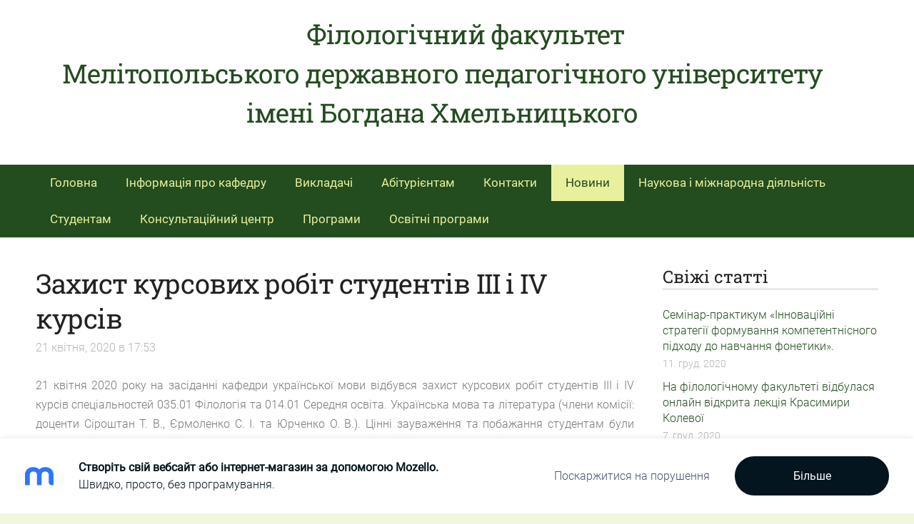

--- FILE ---
content_type: text/html; charset=UTF-8
request_url: https://sajt-kafedri-ukransko-movi.mozello.com/novini/params/post/2089631/zahist-kursovih-robt-studentv-v-kursv
body_size: 4540
content:
<!doctype html>

<html lang="uk">

    <head>

        <title>Захист курсових робіт студентів ІІІ і ІV курсів - Новини - Сайт кафедри української мови</title>

    <meta name="description" content="21 квітня 2020
року на засіданні кафедри української мови відбувся захист курсових робіт
студентів ІІІ і ІV
курсів спеціальностей 035.01
Філологія та 014.01 Середня освіта. Українська мова та" />

    <link rel="canonical" href="https://sajt-kafedri-ukransko-movi.mozello.com/novini/params/post/2089631/zahist-kursovih-robt-studentv-v-kursv">

    <meta name="twitter:card" content="summary" />
            <meta property="og:title" content="Захист курсових робіт студентів ІІІ і ІV курсів" />
            <meta property="og:description" content="21 квітня 2020
року на засіданні кафедри української мови відбувся захист курсових робіт
студентів ІІІ і ІV
курсів спеціальностей 035.01
Філологія та 014.01 Середня освіта. Українська мова та" />
            <meta property="og:image" content="https://site-481638.mozfiles.com/files/481638/medium/IMG-5cffd11b8685a77ad628ded4237a3b0b-V.jpg" />
    


        <meta charset="utf-8" />
        <meta name="viewport" content="width=device-width,initial-scale=1.0,maximum-scale=1.0" />

        <link href="https://dss4hwpyv4qfp.cloudfront.net/designs/_shared/fonts/?family=Roboto:400,300,300italic|Roboto+Slab:400,400italic,300,300italic,700,700italic&subset=latin,latin-ext,cyrillic" rel="stylesheet" type="text/css">
        <link rel="stylesheet" href="https://dss4hwpyv4qfp.cloudfront.net/designs/_shared/css/layout-shared.css?v=2.577" type="text/css" />
        <link rel="stylesheet" href="https://dss4hwpyv4qfp.cloudfront.net/designs/_shared/css/legacy-v1.css?v=2.577" type="text/css" />
        <link rel="stylesheet" href="https://dss4hwpyv4qfp.cloudfront.net/designs/fusion-green/css/layout.css?v=2.577" type="text/css" />
        <link rel="stylesheet" href="https://dss4hwpyv4qfp.cloudfront.net/designs/fusion-green/css/editable.css?v=2.577" type="text/css" />

        <link href="/favicon.png?0" rel="shortcut icon">
<link href="/favicon.png?0" rel="apple-touch-icon">        
            <link rel="stylesheet" href="https://dss4hwpyv4qfp.cloudfront.net/libs/js/fancybox3/jquery.fancybox.min.css?v=2.577" type="text/css" />
                <script src="https://dss4hwpyv4qfp.cloudfront.net/libs/js/jquery/2.2.4/jquery.min.js" ></script>
            <script src="https://dss4hwpyv4qfp.cloudfront.net/libs/js/fancybox3/jquery.fancybox.min.js?v=2.577" defer></script>
            <script src="https://dss4hwpyv4qfp.cloudfront.net/libs/js/bannerplay/jquery.bannerplay.js?v=2.577" defer></script>
            <script src="https://dss4hwpyv4qfp.cloudfront.net/libs/js/responsivevideos/jquery.responsivevideos.js?v=2.577" defer></script>
            <script src="https://dss4hwpyv4qfp.cloudfront.net/designs/_shared/js/bookings.js?v=2.577" defer></script>
            <script src="https://dss4hwpyv4qfp.cloudfront.net/designs/_shared/js/designfx.js?v=2.577" defer></script>
            <script src="https://dss4hwpyv4qfp.cloudfront.net/libs/js/mozlive.js?v=2.577" ></script>
                <link rel="alternate" href="http://sajt-kafedri-ukransko-movi.mozello.com/novini/rss/" type="application/rss+xml" title="Сайт кафедри української мови - Новини" />
        <script>var FRONTEND_CDN = 'https://dss4hwpyv4qfp.cloudfront.net';</script>


    
    

    <script src="https://dss4hwpyv4qfp.cloudfront.net/m/localize/menu/uk/?v=2.577" defer></script>
<script src="https://dss4hwpyv4qfp.cloudfront.net/m/localize/cart/uk/?v=2.577" defer></script>
<script src="https://dss4hwpyv4qfp.cloudfront.net/libs/js/component/cart.js?v=2.577" defer></script>
<script src="https://dss4hwpyv4qfp.cloudfront.net/libs/js/component/filter.js?v=2.577" defer></script>

            <script>
                var mozPageMozApi = {"language":"uk","page":"novini"}
            </script>
            

            <script>
                var mozCatalogUser = {
                    isLoggedIn: 0
                }
            </script>
            


<script>
    function isSmallTouchDevice() {
        return (('ontouchstart' in window) && (window.matchMedia("(max-width: 750px), (max-height: 500px)").matches));
    }
    if (isSmallTouchDevice()) {
        document.documentElement.classList.add('mobile-header');
    }
</script>



        <style class="customizer">
                                                                                                                                                                                                                                                                                                                                                                                                                                                                                                                                                                                                                                                                                                                                                                            
        @media (forced-colors: active) {
            :root { --color-header :  Canvas  }
            :root { --color-title :  CanvasText  }
            :root { --color-menu-text :  LinkText  }
            :root { --color-menu-text-selected :  CanvasText  }
            :root { --color-menu-accent :  CanvasText  }
            :root { --color-submenu :  Canvas  }
            :root { --color-submenu-text :  LinkText  }
            :root { --color-submenu-text-selected :  CanvasText  }
            :root { --color-submenu-accent :  CanvasText  }
            :root { --color-link :  LinkText  }
            :root { --color-button :  ButtonFace  }
            :root { --color-button-text :  ButtonText  }
            :root { --color-button-hover :  ButtonFace  }
            :root { --color-button-text-hover :  ButtonText  }
            :root { --color-sidemenu-text :  LinkText  }
            :root { --color-sidemenu-text-hover :  CanvasText  }
            :root { --color-h1 :  CanvasText  }
            :root { --color-h2 :  CanvasText  }
            :root { --color-h3 :  CanvasText  }
            :root { --color-text :  CanvasText  }
            :root { --color-text-strong :  CanvasText  }
            :root { --color-price :  CanvasText  }
            :root { --color-text-highlight :  Canvas  }
            :root { --color-text-border :  CanvasText  }
            :root { --color-background :  Canvas  }
            :root { --color-section-bg-1 :  Canvas  }
            :root { --color-section-bg-2 :  Canvas  }
            :root { --color-section-bg-3 :  Canvas  }
            :root { --color-footer :  Canvas  }
            :root { --color-footer-text :  CanvasText  }
            :root { --color-footer-link :  LinkText  }
            :root { --color-footer-link-hover :  CanvasText  }
            :root { --color-text-1 :  CanvasText  }
            :root { --color-text-1-highlight :  Canvas  }
            :root { --color-text-1-button :  ButtonFace  }
            :root { --color-text-1-button-text :  ButtonText  }
        }

    </style>
    <style class="customizer-fonts">
                                                                                                                                                                                                                                                                                                                                                                                                                                                                                                                                                                                                                                                                                                                                                                                </style>

    

    


        <script src="https://dss4hwpyv4qfp.cloudfront.net/designs/_shared/js/legacy-v1.js?v=2.577"></script>

    </head>

    <body class="header-menu-down    footer-classic                                    " lang="uk">

        
        <div id="wrap">

                                    <header id="top">
    <div id="header">
        <a id="skip-link" href="javascript:;" tabindex="1">Перейти до основного змісту</a>
        <div id="header-side">
            <div id="shopicons">
                                                            </div>
            <div id="toolicons">

            </div>
            
                    </div>
        <div id="header-main">
            <div id="title">
                                    <a href="/"><div class="mz_component mz_wysiwyg mz_editable">    <div class="moze-wysiwyg-editor" >
                    &nbsp; &nbsp; &nbsp; &nbsp;&nbsp;Філологічний факультет<br>Мелітопольського державного педагогічного університету імені Богдана Хмельницького
            </div>
</div></a>
                            </div>
                            <div id="toptext" >
                    <div  class="mz_component mz_wysiwyg mz_editable">    <div class="moze-wysiwyg-editor" >
            </div>
</div>
                </div>
                                </div>

        <button id="languages-opener" aria-label="Вибір мови" class="mobile-menu-opener clearbutton"><svg xmlns="http://www.w3.org/2000/svg"></svg></button>
        <button id="menu-opener" aria-label="Головне меню" class="mobile-menu-opener clearbutton"><svg xmlns="http://www.w3.org/2000/svg"></svg></button>

    </div>
        <div id="menubox">
        <div id="menu-container">
            <div  class="mz_component mz_menu moze-overlay-zone" id="menu">
            <ul role="menu">
                <li role="none"><a href="/"  role="menuitem" >Головна</a>
                                    </li>
                        <li role="none"><a href="/nformacja-pro-djalnst-kafedri/"  role="menuitem" >Інформація про кафедру</a>
                                    </li>
                        <li role="none"><a href="/vikladach/"  role="menuitem" >Викладачі</a>
                                    </li>
                        <li role="none"><a href="/abturntam/"  role="menuitem" >Абітурієнтам</a>
                                    </li>
                        <li role="none"><a href="/kontakti/"  role="menuitem" >Контакти</a>
                                    </li>
                        <li class="selected" role="none"><a href="/novini/"  role="menuitem"  aria-current="true">Новини</a>
                                    </li>
                        <li role="none"><a href="/mzhnarodna-djalnst/"  role="menuitem" >Наукова і міжнародна діяльність</a>
                                    </li>
                        <li role="none"><a href="/studentam/"  role="menuitem" >Студентам</a>
                                    </li>
                        <li role="none"><a href="/konsultacjnij-centr/"  role="menuitem" >Консультаційний центр</a>
                                    </li>
                        <li role="none"><a href="/programi/"  role="menuitem" >Програми</a>
                                    </li>
                        <li role="none"><a href="/osvtn-programi/"  role="menuitem" >Освітні програми</a>
                                </li></ul>
            
</div>
        </div>
    </div>
    </header>
            
                <div id="submenubox">
        <nav id="submenu" class="mz_component mz_menu mz_blogmenu is-alternate" aria-label="Меню блогу">
            <button id="submenu-opener" class="clearbutton"><span>&nbsp;</span></button>
        </nav>
    </div>
            

    <div>
    <div id="blog" class="section section-customizable moze-overlay-zone moze-hover-frame">
        <div class="mz_overlay_bar mz_blog_customize"><a class="moze-blog-customize"></a></div>
        <div class="container">
            <div id="sidebar-wrap">
                <div  class="mz_component mz_blog mz_editable mainblock" data-cid="10367282" data-name="mainblog" data-type="blog">
<main class="moze-post-container " >

    
    <h1>Захист курсових робіт студентів ІІІ і ІV курсів</h1>

    <div class="moze-postdetails">
        <span>
            <span class="unpublished moze-lighter">21 квітня, 2020 в 17:53</span>
            
                    </span>
    </div>

    <p class="moze-justify"><span lang="UK">21 квітня 2020
року на засіданні кафедри української мови відбувся захист курсових робіт
студентів ІІІ і І</span><span lang="EN-US">V</span><span lang="EN-US">
</span>курсів <span lang="UK">спеціальностей 035.01
Філологія та 014.01 Середня освіта. Українська мова та література (члени
комісії: доценти Сіроштан&nbsp;Т.&nbsp;В., Єрмоленко&nbsp;С.&nbsp;І. та
Юрченко&nbsp;О.&nbsp;В.). Цінні зауваження та побажання студентам були
висловлені головою комісії Вченої ради з експертизи та якості освітніх програм
спеціальностей Сегедою&nbsp;Н.&nbsp;А. та керівником центру експертизи та моніторингу
якості освітнього процесу Денисенко&nbsp;Н.&nbsp;В. Найкращими серед публічних
захистів студентів були визнані виступи Дуднік&nbsp;К., Качмар&nbsp;В.,
Німетулаєвої&nbsp;Л. та Федюніної&nbsp;О.<o:p></o:p></span></p><p class="moze-justify"><span lang="UK"><br></span></p><p class="moze-justify"><span lang="UK"><img src="//site-481638.mozfiles.com/files/481638/medium/IMG-5cffd11b8685a77ad628ded4237a3b0b-V.jpg" style="width: 374px;"><br></span></p><p class="moze-justify"><span lang="UK"><img src="//site-481638.mozfiles.com/files/481638/Skype-20200421-140115.jpeg" style="width: 376px;"><br></span></p><p class="moze-justify"><span lang="UK"><img src="//site-481638.mozfiles.com/files/481638/medium/IMG-1e3edccf917c33a6ccf85c9de2097efa-V.jpg" style="width: 400px;"><br></span></p><p class="moze-justify"><span lang="UK"><img src="//site-481638.mozfiles.com/files/481638/medium/IMG-b580782cb4b3307dcdb7073aec0b7943-V.jpg" style="width: 398px;"><br></span></p><p class="moze-justify"><span lang="UK"><br></span></p><p class="moze-justify"><span lang="UK"><br></span></p>

    
    
</main></div>
                <aside id="sidebar">
                    <div  class="mz_component mz_recentposts sidebox" data-name="recentposts" data-type="recentposts">
    <h2>Свіжі статті</h2>
    <ul>
                    <li>
                <a href="/novini/params/post/2345306/semnar-praktikum-nnovacjn-strateg-formuvannja-kompetentnsnogo-pdhodu-do-nav">Семінар-практикум «Інноваційні стратегії формування компетентнісного підходу до навчання фонетики».</a><br />
                <span class="moze-lighter">11. груд. 2020</span>
            </li>
                    <li>
                <a href="/novini/params/post/2340575/na-flologchnomu-fakultet-vdbulasja-onlajn-vdkrita-lekcja-krasimiri-kolevo">На філологічному факультеті  відбулася онлайн відкрита лекція Красимири Колевої</a><br />
                <span class="moze-lighter">7. груд. 2020</span>
            </li>
                    <li>
                <a href="/novini/params/post/2322738/">Науково-практичний семінар  «Сучасні наукові підходи до проблем орфографії української мови»</a><br />
                <span class="moze-lighter">19. лист. 2020</span>
            </li>
                    <li>
                <a href="/novini/params/post/2322736/tizhden-ukransko-movi">Тиждень Української мови</a><br />
                <span class="moze-lighter">19. лист. 2020</span>
            </li>
                    <li>
                <a href="/novini/params/post/2313574/peredzahist-diplomnih-robt-studentv-kursu-magstraturi">Передзахист дипломних робіт студентів ІІ курсу магістратури</a><br />
                <span class="moze-lighter">11. лист. 2020</span>
            </li>
                    <li>
                <a href="/novini/params/post/2311916/den-ukransko-pisemnost-ta-movi">День української писемності та мови</a><br />
                <span class="moze-lighter">9. лист. 2020</span>
            </li>
                    <li>
                <a href="/novini/params/post/2311909/">Прагнемо неба, де літають голуби!</a><br />
                <span class="moze-lighter">9. лист. 2020</span>
            </li>
            </ul>
</div>
                    
                    
                    <div  class="mz_component mz_wysiwyg mz_editable sidebox">    <div class="moze-wysiwyg-editor" >
                    <h2>Інформація</h2><p>Lorem ipsum dolor sit amet, consectetuer adipiscing elit, sed diam nonummy nibh euismod tincidunt ut laoreet dolore magna aliquam erat volutpat.</p>
            </div>
</div>
                </aside>
            </div>
            <div class="clear"></div>
        </div>
    </div>
</div>





        </div>

        <div class="ico-simple">
                <footer id="bottom" class="mz_footer">
        
        <div id="footer">
            <div id="foottext">
                <div  class="mz_component mz_wysiwyg mz_editable">    <div class="moze-wysiwyg-editor" >
                    Сайт створено з <a href="https://www.mozello.com/uk/" target="_blank" rel="nofollow">Mozello</a> - найзручнішим онлайн конструктором сайтів.
            </div>
</div>
            </div>
            <div id="social" >
                
            </div>
        </div>
    </footer>

<div  class="mz_component mz_nagbanner"><div id="nag-banner">
    <a class="nag-logo" href="https://www.mozello.com/uk/" target="_blank" rel="nofollow"></a>
    <div class="nag-text">
        <a href="https://www.mozello.com/uk/" target="_blank" rel="nofollow">
            <h1>Створіть свій вебсайт або інтернет-магазин за допомогою Mozello.</h1>
            <p>Швидко, просто, без програмування.</p>
        </a>
    </div>
    <a class="nag-abuse" href="https://www.mozello.com/uk/porushennja/" rel="nofollow">Поскаржитися на порушення</a>
    <a class="nag-button" href="https://www.mozello.com/uk/" rel="nofollow">Більше</a>
</div></div>        </div>

        
    


    <script>
        $(document).ready(function(){
            $(".mz_wysiwyg").responsiveVideos();
        });
    </script>




    </body>

</html>